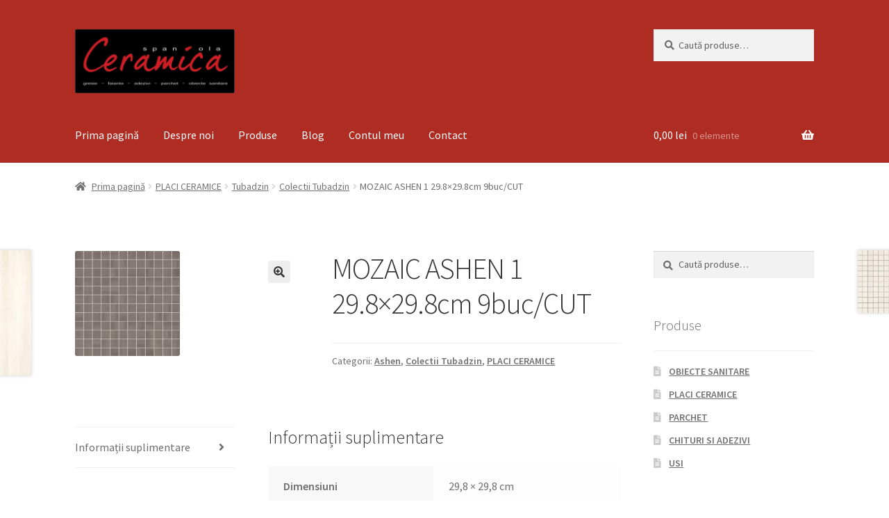

--- FILE ---
content_type: text/html; charset=UTF-8
request_url: https://ceramicaspaniola.ro/produs/mozaic-ashen-1-29-8x29-8cm-9buc-cut/
body_size: 13592
content:
<!doctype html>
<html lang="ro-RO">
<head>
<meta charset="UTF-8">
<meta name="viewport" content="width=device-width, initial-scale=1, maximum-scale=2.0">
<link rel="profile" href="http://gmpg.org/xfn/11">
<link rel="pingback" href="https://ceramicaspaniola.ro/xmlrpc.php">

<meta name='robots' content='index, follow, max-image-preview:large, max-snippet:-1, max-video-preview:-1' />

	<!-- This site is optimized with the Yoast SEO plugin v20.1 - https://yoast.com/wordpress/plugins/seo/ -->
	<title>MOZAIC ASHEN 1 29.8x29.8cm 9buc/CUT - Ceramica De Tu Casa</title>
	<link rel="canonical" href="https://ceramicaspaniola.ro/produs/mozaic-ashen-1-29-8x29-8cm-9buc-cut/" />
	<meta property="og:locale" content="ro_RO" />
	<meta property="og:type" content="article" />
	<meta property="og:title" content="MOZAIC ASHEN 1 29.8x29.8cm 9buc/CUT - Ceramica De Tu Casa" />
	<meta property="og:url" content="https://ceramicaspaniola.ro/produs/mozaic-ashen-1-29-8x29-8cm-9buc-cut/" />
	<meta property="og:site_name" content="Ceramica De Tu Casa" />
	<meta property="article:publisher" content="https://www.facebook.com/ceramica.spaniola" />
	<meta property="og:image" content="https://ceramicaspaniola.ro/wp-content/uploads/2019/07/en-gb_minMS-Ashen-1.jpg" />
	<meta property="og:image:width" content="151" />
	<meta property="og:image:height" content="151" />
	<meta property="og:image:type" content="image/jpeg" />
	<meta name="twitter:card" content="summary_large_image" />
	<script type="application/ld+json" class="yoast-schema-graph">{"@context":"https://schema.org","@graph":[{"@type":"WebPage","@id":"https://ceramicaspaniola.ro/produs/mozaic-ashen-1-29-8x29-8cm-9buc-cut/","url":"https://ceramicaspaniola.ro/produs/mozaic-ashen-1-29-8x29-8cm-9buc-cut/","name":"MOZAIC ASHEN 1 29.8x29.8cm 9buc/CUT - Ceramica De Tu Casa","isPartOf":{"@id":"https://ceramicaspaniola.ro/#website"},"primaryImageOfPage":{"@id":"https://ceramicaspaniola.ro/produs/mozaic-ashen-1-29-8x29-8cm-9buc-cut/#primaryimage"},"image":{"@id":"https://ceramicaspaniola.ro/produs/mozaic-ashen-1-29-8x29-8cm-9buc-cut/#primaryimage"},"thumbnailUrl":"https://ceramicaspaniola.ro/wp-content/uploads/2019/07/en-gb_minMS-Ashen-1.jpg","datePublished":"2019-07-11T09:03:39+00:00","dateModified":"2019-07-11T09:03:39+00:00","breadcrumb":{"@id":"https://ceramicaspaniola.ro/produs/mozaic-ashen-1-29-8x29-8cm-9buc-cut/#breadcrumb"},"inLanguage":"ro-RO","potentialAction":[{"@type":"ReadAction","target":["https://ceramicaspaniola.ro/produs/mozaic-ashen-1-29-8x29-8cm-9buc-cut/"]}]},{"@type":"ImageObject","inLanguage":"ro-RO","@id":"https://ceramicaspaniola.ro/produs/mozaic-ashen-1-29-8x29-8cm-9buc-cut/#primaryimage","url":"https://ceramicaspaniola.ro/wp-content/uploads/2019/07/en-gb_minMS-Ashen-1.jpg","contentUrl":"https://ceramicaspaniola.ro/wp-content/uploads/2019/07/en-gb_minMS-Ashen-1.jpg","width":151,"height":151},{"@type":"BreadcrumbList","@id":"https://ceramicaspaniola.ro/produs/mozaic-ashen-1-29-8x29-8cm-9buc-cut/#breadcrumb","itemListElement":[{"@type":"ListItem","position":1,"name":"Home","item":"https://ceramicaspaniola.ro/"},{"@type":"ListItem","position":2,"name":"Magazin","item":"https://ceramicaspaniola.ro/magazin/"},{"@type":"ListItem","position":3,"name":"MOZAIC ASHEN 1 29.8&#215;29.8cm 9buc/CUT"}]},{"@type":"WebSite","@id":"https://ceramicaspaniola.ro/#website","url":"https://ceramicaspaniola.ro/","name":"Ceramica De Tu Casa","description":"Magazin de gresie, faianta si obiecte sanitare","publisher":{"@id":"https://ceramicaspaniola.ro/#organization"},"potentialAction":[{"@type":"SearchAction","target":{"@type":"EntryPoint","urlTemplate":"https://ceramicaspaniola.ro/?s={search_term_string}"},"query-input":"required name=search_term_string"}],"inLanguage":"ro-RO"},{"@type":"Organization","@id":"https://ceramicaspaniola.ro/#organization","name":"Ceramica De Tu Casa","url":"https://ceramicaspaniola.ro/","logo":{"@type":"ImageObject","inLanguage":"ro-RO","@id":"https://ceramicaspaniola.ro/#/schema/logo/image/","url":"https://ceramicaspaniola.ro/wp-content/uploads/2019/10/LOGO.png","contentUrl":"https://ceramicaspaniola.ro/wp-content/uploads/2019/10/LOGO.png","width":720,"height":288,"caption":"Ceramica De Tu Casa"},"image":{"@id":"https://ceramicaspaniola.ro/#/schema/logo/image/"},"sameAs":["https://www.facebook.com/ceramica.spaniola"]}]}</script>
	<!-- / Yoast SEO plugin. -->


<link rel='dns-prefetch' href='//fonts.googleapis.com' />
<link rel="alternate" type="application/rss+xml" title="Ceramica De Tu Casa &raquo; Flux" href="https://ceramicaspaniola.ro/feed/" />
<link rel="alternate" type="application/rss+xml" title="Ceramica De Tu Casa &raquo; Flux comentarii" href="https://ceramicaspaniola.ro/comments/feed/" />
<script>
window._wpemojiSettings = {"baseUrl":"https:\/\/s.w.org\/images\/core\/emoji\/14.0.0\/72x72\/","ext":".png","svgUrl":"https:\/\/s.w.org\/images\/core\/emoji\/14.0.0\/svg\/","svgExt":".svg","source":{"concatemoji":"https:\/\/ceramicaspaniola.ro\/wp-includes\/js\/wp-emoji-release.min.js?ver=8b3bd6e0620de2af3c59b54fb96f7098"}};
/*! This file is auto-generated */
!function(e,a,t){var n,r,o,i=a.createElement("canvas"),p=i.getContext&&i.getContext("2d");function s(e,t){var a=String.fromCharCode,e=(p.clearRect(0,0,i.width,i.height),p.fillText(a.apply(this,e),0,0),i.toDataURL());return p.clearRect(0,0,i.width,i.height),p.fillText(a.apply(this,t),0,0),e===i.toDataURL()}function c(e){var t=a.createElement("script");t.src=e,t.defer=t.type="text/javascript",a.getElementsByTagName("head")[0].appendChild(t)}for(o=Array("flag","emoji"),t.supports={everything:!0,everythingExceptFlag:!0},r=0;r<o.length;r++)t.supports[o[r]]=function(e){if(p&&p.fillText)switch(p.textBaseline="top",p.font="600 32px Arial",e){case"flag":return s([127987,65039,8205,9895,65039],[127987,65039,8203,9895,65039])?!1:!s([55356,56826,55356,56819],[55356,56826,8203,55356,56819])&&!s([55356,57332,56128,56423,56128,56418,56128,56421,56128,56430,56128,56423,56128,56447],[55356,57332,8203,56128,56423,8203,56128,56418,8203,56128,56421,8203,56128,56430,8203,56128,56423,8203,56128,56447]);case"emoji":return!s([129777,127995,8205,129778,127999],[129777,127995,8203,129778,127999])}return!1}(o[r]),t.supports.everything=t.supports.everything&&t.supports[o[r]],"flag"!==o[r]&&(t.supports.everythingExceptFlag=t.supports.everythingExceptFlag&&t.supports[o[r]]);t.supports.everythingExceptFlag=t.supports.everythingExceptFlag&&!t.supports.flag,t.DOMReady=!1,t.readyCallback=function(){t.DOMReady=!0},t.supports.everything||(n=function(){t.readyCallback()},a.addEventListener?(a.addEventListener("DOMContentLoaded",n,!1),e.addEventListener("load",n,!1)):(e.attachEvent("onload",n),a.attachEvent("onreadystatechange",function(){"complete"===a.readyState&&t.readyCallback()})),(e=t.source||{}).concatemoji?c(e.concatemoji):e.wpemoji&&e.twemoji&&(c(e.twemoji),c(e.wpemoji)))}(window,document,window._wpemojiSettings);
</script>
<style>
img.wp-smiley,
img.emoji {
	display: inline !important;
	border: none !important;
	box-shadow: none !important;
	height: 1em !important;
	width: 1em !important;
	margin: 0 0.07em !important;
	vertical-align: -0.1em !important;
	background: none !important;
	padding: 0 !important;
}
</style>
	<link rel='stylesheet' id='wp-block-library-css' href='https://ceramicaspaniola.ro/wp-includes/css/dist/block-library/style.min.css?ver=8b3bd6e0620de2af3c59b54fb96f7098' media='all' />
<style id='wp-block-library-theme-inline-css'>
.wp-block-audio figcaption{color:#555;font-size:13px;text-align:center}.is-dark-theme .wp-block-audio figcaption{color:hsla(0,0%,100%,.65)}.wp-block-audio{margin:0 0 1em}.wp-block-code{border:1px solid #ccc;border-radius:4px;font-family:Menlo,Consolas,monaco,monospace;padding:.8em 1em}.wp-block-embed figcaption{color:#555;font-size:13px;text-align:center}.is-dark-theme .wp-block-embed figcaption{color:hsla(0,0%,100%,.65)}.wp-block-embed{margin:0 0 1em}.blocks-gallery-caption{color:#555;font-size:13px;text-align:center}.is-dark-theme .blocks-gallery-caption{color:hsla(0,0%,100%,.65)}.wp-block-image figcaption{color:#555;font-size:13px;text-align:center}.is-dark-theme .wp-block-image figcaption{color:hsla(0,0%,100%,.65)}.wp-block-image{margin:0 0 1em}.wp-block-pullquote{border-top:4px solid;border-bottom:4px solid;margin-bottom:1.75em;color:currentColor}.wp-block-pullquote__citation,.wp-block-pullquote cite,.wp-block-pullquote footer{color:currentColor;text-transform:uppercase;font-size:.8125em;font-style:normal}.wp-block-quote{border-left:.25em solid;margin:0 0 1.75em;padding-left:1em}.wp-block-quote cite,.wp-block-quote footer{color:currentColor;font-size:.8125em;position:relative;font-style:normal}.wp-block-quote.has-text-align-right{border-left:none;border-right:.25em solid;padding-left:0;padding-right:1em}.wp-block-quote.has-text-align-center{border:none;padding-left:0}.wp-block-quote.is-large,.wp-block-quote.is-style-large,.wp-block-quote.is-style-plain{border:none}.wp-block-search .wp-block-search__label{font-weight:700}.wp-block-search__button{border:1px solid #ccc;padding:.375em .625em}:where(.wp-block-group.has-background){padding:1.25em 2.375em}.wp-block-separator.has-css-opacity{opacity:.4}.wp-block-separator{border:none;border-bottom:2px solid;margin-left:auto;margin-right:auto}.wp-block-separator.has-alpha-channel-opacity{opacity:1}.wp-block-separator:not(.is-style-wide):not(.is-style-dots){width:100px}.wp-block-separator.has-background:not(.is-style-dots){border-bottom:none;height:1px}.wp-block-separator.has-background:not(.is-style-wide):not(.is-style-dots){height:2px}.wp-block-table{margin:"0 0 1em 0"}.wp-block-table thead{border-bottom:3px solid}.wp-block-table tfoot{border-top:3px solid}.wp-block-table td,.wp-block-table th{word-break:normal}.wp-block-table figcaption{color:#555;font-size:13px;text-align:center}.is-dark-theme .wp-block-table figcaption{color:hsla(0,0%,100%,.65)}.wp-block-video figcaption{color:#555;font-size:13px;text-align:center}.is-dark-theme .wp-block-video figcaption{color:hsla(0,0%,100%,.65)}.wp-block-video{margin:0 0 1em}.wp-block-template-part.has-background{padding:1.25em 2.375em;margin-top:0;margin-bottom:0}
</style>
<link rel='stylesheet' id='wc-blocks-vendors-style-css' href='https://ceramicaspaniola.ro/wp-content/plugins/woocommerce/packages/woocommerce-blocks/build/wc-blocks-vendors-style.css?ver=9.4.3' media='all' />
<link rel='stylesheet' id='wc-blocks-style-css' href='https://ceramicaspaniola.ro/wp-content/plugins/woocommerce/packages/woocommerce-blocks/build/wc-blocks-style.css?ver=9.4.3' media='all' />
<link rel='stylesheet' id='storefront-gutenberg-blocks-css' href='https://ceramicaspaniola.ro/wp-content/themes/storefront/assets/css/base/gutenberg-blocks.css?ver=4.2.0' media='all' />
<style id='storefront-gutenberg-blocks-inline-css'>

				.wp-block-button__link:not(.has-text-color) {
					color: #333333;
				}

				.wp-block-button__link:not(.has-text-color):hover,
				.wp-block-button__link:not(.has-text-color):focus,
				.wp-block-button__link:not(.has-text-color):active {
					color: #333333;
				}

				.wp-block-button__link:not(.has-background) {
					background-color: #eeeeee;
				}

				.wp-block-button__link:not(.has-background):hover,
				.wp-block-button__link:not(.has-background):focus,
				.wp-block-button__link:not(.has-background):active {
					border-color: #d5d5d5;
					background-color: #d5d5d5;
				}

				.wc-block-grid__products .wc-block-grid__product .wp-block-button__link {
					background-color: #eeeeee;
					border-color: #eeeeee;
					color: #333333;
				}

				.wp-block-quote footer,
				.wp-block-quote cite,
				.wp-block-quote__citation {
					color: #6d6d6d;
				}

				.wp-block-pullquote cite,
				.wp-block-pullquote footer,
				.wp-block-pullquote__citation {
					color: #6d6d6d;
				}

				.wp-block-image figcaption {
					color: #6d6d6d;
				}

				.wp-block-separator.is-style-dots::before {
					color: #333333;
				}

				.wp-block-file a.wp-block-file__button {
					color: #333333;
					background-color: #eeeeee;
					border-color: #eeeeee;
				}

				.wp-block-file a.wp-block-file__button:hover,
				.wp-block-file a.wp-block-file__button:focus,
				.wp-block-file a.wp-block-file__button:active {
					color: #333333;
					background-color: #d5d5d5;
				}

				.wp-block-code,
				.wp-block-preformatted pre {
					color: #6d6d6d;
				}

				.wp-block-table:not( .has-background ):not( .is-style-stripes ) tbody tr:nth-child(2n) td {
					background-color: #fdfdfd;
				}

				.wp-block-cover .wp-block-cover__inner-container h1:not(.has-text-color),
				.wp-block-cover .wp-block-cover__inner-container h2:not(.has-text-color),
				.wp-block-cover .wp-block-cover__inner-container h3:not(.has-text-color),
				.wp-block-cover .wp-block-cover__inner-container h4:not(.has-text-color),
				.wp-block-cover .wp-block-cover__inner-container h5:not(.has-text-color),
				.wp-block-cover .wp-block-cover__inner-container h6:not(.has-text-color) {
					color: #000000;
				}

				.wc-block-components-price-slider__range-input-progress,
				.rtl .wc-block-components-price-slider__range-input-progress {
					--range-color: #1e73be;
				}

				/* Target only IE11 */
				@media all and (-ms-high-contrast: none), (-ms-high-contrast: active) {
					.wc-block-components-price-slider__range-input-progress {
						background: #1e73be;
					}
				}

				.wc-block-components-button:not(.is-link) {
					background-color: #333333;
					color: #ffffff;
				}

				.wc-block-components-button:not(.is-link):hover,
				.wc-block-components-button:not(.is-link):focus,
				.wc-block-components-button:not(.is-link):active {
					background-color: #1a1a1a;
					color: #ffffff;
				}

				.wc-block-components-button:not(.is-link):disabled {
					background-color: #333333;
					color: #ffffff;
				}

				.wc-block-cart__submit-container {
					background-color: #ffffff;
				}

				.wc-block-cart__submit-container::before {
					color: rgba(220,220,220,0.5);
				}

				.wc-block-components-order-summary-item__quantity {
					background-color: #ffffff;
					border-color: #6d6d6d;
					box-shadow: 0 0 0 2px #ffffff;
					color: #6d6d6d;
				}
			
</style>
<link rel='stylesheet' id='classic-theme-styles-css' href='https://ceramicaspaniola.ro/wp-includes/css/classic-themes.min.css?ver=1' media='all' />
<style id='global-styles-inline-css'>
body{--wp--preset--color--black: #000000;--wp--preset--color--cyan-bluish-gray: #abb8c3;--wp--preset--color--white: #ffffff;--wp--preset--color--pale-pink: #f78da7;--wp--preset--color--vivid-red: #cf2e2e;--wp--preset--color--luminous-vivid-orange: #ff6900;--wp--preset--color--luminous-vivid-amber: #fcb900;--wp--preset--color--light-green-cyan: #7bdcb5;--wp--preset--color--vivid-green-cyan: #00d084;--wp--preset--color--pale-cyan-blue: #8ed1fc;--wp--preset--color--vivid-cyan-blue: #0693e3;--wp--preset--color--vivid-purple: #9b51e0;--wp--preset--gradient--vivid-cyan-blue-to-vivid-purple: linear-gradient(135deg,rgba(6,147,227,1) 0%,rgb(155,81,224) 100%);--wp--preset--gradient--light-green-cyan-to-vivid-green-cyan: linear-gradient(135deg,rgb(122,220,180) 0%,rgb(0,208,130) 100%);--wp--preset--gradient--luminous-vivid-amber-to-luminous-vivid-orange: linear-gradient(135deg,rgba(252,185,0,1) 0%,rgba(255,105,0,1) 100%);--wp--preset--gradient--luminous-vivid-orange-to-vivid-red: linear-gradient(135deg,rgba(255,105,0,1) 0%,rgb(207,46,46) 100%);--wp--preset--gradient--very-light-gray-to-cyan-bluish-gray: linear-gradient(135deg,rgb(238,238,238) 0%,rgb(169,184,195) 100%);--wp--preset--gradient--cool-to-warm-spectrum: linear-gradient(135deg,rgb(74,234,220) 0%,rgb(151,120,209) 20%,rgb(207,42,186) 40%,rgb(238,44,130) 60%,rgb(251,105,98) 80%,rgb(254,248,76) 100%);--wp--preset--gradient--blush-light-purple: linear-gradient(135deg,rgb(255,206,236) 0%,rgb(152,150,240) 100%);--wp--preset--gradient--blush-bordeaux: linear-gradient(135deg,rgb(254,205,165) 0%,rgb(254,45,45) 50%,rgb(107,0,62) 100%);--wp--preset--gradient--luminous-dusk: linear-gradient(135deg,rgb(255,203,112) 0%,rgb(199,81,192) 50%,rgb(65,88,208) 100%);--wp--preset--gradient--pale-ocean: linear-gradient(135deg,rgb(255,245,203) 0%,rgb(182,227,212) 50%,rgb(51,167,181) 100%);--wp--preset--gradient--electric-grass: linear-gradient(135deg,rgb(202,248,128) 0%,rgb(113,206,126) 100%);--wp--preset--gradient--midnight: linear-gradient(135deg,rgb(2,3,129) 0%,rgb(40,116,252) 100%);--wp--preset--duotone--dark-grayscale: url('#wp-duotone-dark-grayscale');--wp--preset--duotone--grayscale: url('#wp-duotone-grayscale');--wp--preset--duotone--purple-yellow: url('#wp-duotone-purple-yellow');--wp--preset--duotone--blue-red: url('#wp-duotone-blue-red');--wp--preset--duotone--midnight: url('#wp-duotone-midnight');--wp--preset--duotone--magenta-yellow: url('#wp-duotone-magenta-yellow');--wp--preset--duotone--purple-green: url('#wp-duotone-purple-green');--wp--preset--duotone--blue-orange: url('#wp-duotone-blue-orange');--wp--preset--font-size--small: 14px;--wp--preset--font-size--medium: 23px;--wp--preset--font-size--large: 26px;--wp--preset--font-size--x-large: 42px;--wp--preset--font-size--normal: 16px;--wp--preset--font-size--huge: 37px;--wp--preset--spacing--20: 0.44rem;--wp--preset--spacing--30: 0.67rem;--wp--preset--spacing--40: 1rem;--wp--preset--spacing--50: 1.5rem;--wp--preset--spacing--60: 2.25rem;--wp--preset--spacing--70: 3.38rem;--wp--preset--spacing--80: 5.06rem;}:where(.is-layout-flex){gap: 0.5em;}body .is-layout-flow > .alignleft{float: left;margin-inline-start: 0;margin-inline-end: 2em;}body .is-layout-flow > .alignright{float: right;margin-inline-start: 2em;margin-inline-end: 0;}body .is-layout-flow > .aligncenter{margin-left: auto !important;margin-right: auto !important;}body .is-layout-constrained > .alignleft{float: left;margin-inline-start: 0;margin-inline-end: 2em;}body .is-layout-constrained > .alignright{float: right;margin-inline-start: 2em;margin-inline-end: 0;}body .is-layout-constrained > .aligncenter{margin-left: auto !important;margin-right: auto !important;}body .is-layout-constrained > :where(:not(.alignleft):not(.alignright):not(.alignfull)){max-width: var(--wp--style--global--content-size);margin-left: auto !important;margin-right: auto !important;}body .is-layout-constrained > .alignwide{max-width: var(--wp--style--global--wide-size);}body .is-layout-flex{display: flex;}body .is-layout-flex{flex-wrap: wrap;align-items: center;}body .is-layout-flex > *{margin: 0;}:where(.wp-block-columns.is-layout-flex){gap: 2em;}.has-black-color{color: var(--wp--preset--color--black) !important;}.has-cyan-bluish-gray-color{color: var(--wp--preset--color--cyan-bluish-gray) !important;}.has-white-color{color: var(--wp--preset--color--white) !important;}.has-pale-pink-color{color: var(--wp--preset--color--pale-pink) !important;}.has-vivid-red-color{color: var(--wp--preset--color--vivid-red) !important;}.has-luminous-vivid-orange-color{color: var(--wp--preset--color--luminous-vivid-orange) !important;}.has-luminous-vivid-amber-color{color: var(--wp--preset--color--luminous-vivid-amber) !important;}.has-light-green-cyan-color{color: var(--wp--preset--color--light-green-cyan) !important;}.has-vivid-green-cyan-color{color: var(--wp--preset--color--vivid-green-cyan) !important;}.has-pale-cyan-blue-color{color: var(--wp--preset--color--pale-cyan-blue) !important;}.has-vivid-cyan-blue-color{color: var(--wp--preset--color--vivid-cyan-blue) !important;}.has-vivid-purple-color{color: var(--wp--preset--color--vivid-purple) !important;}.has-black-background-color{background-color: var(--wp--preset--color--black) !important;}.has-cyan-bluish-gray-background-color{background-color: var(--wp--preset--color--cyan-bluish-gray) !important;}.has-white-background-color{background-color: var(--wp--preset--color--white) !important;}.has-pale-pink-background-color{background-color: var(--wp--preset--color--pale-pink) !important;}.has-vivid-red-background-color{background-color: var(--wp--preset--color--vivid-red) !important;}.has-luminous-vivid-orange-background-color{background-color: var(--wp--preset--color--luminous-vivid-orange) !important;}.has-luminous-vivid-amber-background-color{background-color: var(--wp--preset--color--luminous-vivid-amber) !important;}.has-light-green-cyan-background-color{background-color: var(--wp--preset--color--light-green-cyan) !important;}.has-vivid-green-cyan-background-color{background-color: var(--wp--preset--color--vivid-green-cyan) !important;}.has-pale-cyan-blue-background-color{background-color: var(--wp--preset--color--pale-cyan-blue) !important;}.has-vivid-cyan-blue-background-color{background-color: var(--wp--preset--color--vivid-cyan-blue) !important;}.has-vivid-purple-background-color{background-color: var(--wp--preset--color--vivid-purple) !important;}.has-black-border-color{border-color: var(--wp--preset--color--black) !important;}.has-cyan-bluish-gray-border-color{border-color: var(--wp--preset--color--cyan-bluish-gray) !important;}.has-white-border-color{border-color: var(--wp--preset--color--white) !important;}.has-pale-pink-border-color{border-color: var(--wp--preset--color--pale-pink) !important;}.has-vivid-red-border-color{border-color: var(--wp--preset--color--vivid-red) !important;}.has-luminous-vivid-orange-border-color{border-color: var(--wp--preset--color--luminous-vivid-orange) !important;}.has-luminous-vivid-amber-border-color{border-color: var(--wp--preset--color--luminous-vivid-amber) !important;}.has-light-green-cyan-border-color{border-color: var(--wp--preset--color--light-green-cyan) !important;}.has-vivid-green-cyan-border-color{border-color: var(--wp--preset--color--vivid-green-cyan) !important;}.has-pale-cyan-blue-border-color{border-color: var(--wp--preset--color--pale-cyan-blue) !important;}.has-vivid-cyan-blue-border-color{border-color: var(--wp--preset--color--vivid-cyan-blue) !important;}.has-vivid-purple-border-color{border-color: var(--wp--preset--color--vivid-purple) !important;}.has-vivid-cyan-blue-to-vivid-purple-gradient-background{background: var(--wp--preset--gradient--vivid-cyan-blue-to-vivid-purple) !important;}.has-light-green-cyan-to-vivid-green-cyan-gradient-background{background: var(--wp--preset--gradient--light-green-cyan-to-vivid-green-cyan) !important;}.has-luminous-vivid-amber-to-luminous-vivid-orange-gradient-background{background: var(--wp--preset--gradient--luminous-vivid-amber-to-luminous-vivid-orange) !important;}.has-luminous-vivid-orange-to-vivid-red-gradient-background{background: var(--wp--preset--gradient--luminous-vivid-orange-to-vivid-red) !important;}.has-very-light-gray-to-cyan-bluish-gray-gradient-background{background: var(--wp--preset--gradient--very-light-gray-to-cyan-bluish-gray) !important;}.has-cool-to-warm-spectrum-gradient-background{background: var(--wp--preset--gradient--cool-to-warm-spectrum) !important;}.has-blush-light-purple-gradient-background{background: var(--wp--preset--gradient--blush-light-purple) !important;}.has-blush-bordeaux-gradient-background{background: var(--wp--preset--gradient--blush-bordeaux) !important;}.has-luminous-dusk-gradient-background{background: var(--wp--preset--gradient--luminous-dusk) !important;}.has-pale-ocean-gradient-background{background: var(--wp--preset--gradient--pale-ocean) !important;}.has-electric-grass-gradient-background{background: var(--wp--preset--gradient--electric-grass) !important;}.has-midnight-gradient-background{background: var(--wp--preset--gradient--midnight) !important;}.has-small-font-size{font-size: var(--wp--preset--font-size--small) !important;}.has-medium-font-size{font-size: var(--wp--preset--font-size--medium) !important;}.has-large-font-size{font-size: var(--wp--preset--font-size--large) !important;}.has-x-large-font-size{font-size: var(--wp--preset--font-size--x-large) !important;}
.wp-block-navigation a:where(:not(.wp-element-button)){color: inherit;}
:where(.wp-block-columns.is-layout-flex){gap: 2em;}
.wp-block-pullquote{font-size: 1.5em;line-height: 1.6;}
</style>
<link rel='stylesheet' id='contact-form-7-css' href='https://ceramicaspaniola.ro/wp-content/plugins/contact-form-7/includes/css/styles.css?ver=5.7.3' media='all' />
<link rel='stylesheet' id='photoswipe-css' href='https://ceramicaspaniola.ro/wp-content/plugins/woocommerce/assets/css/photoswipe/photoswipe.min.css?ver=7.4.0' media='all' />
<link rel='stylesheet' id='photoswipe-default-skin-css' href='https://ceramicaspaniola.ro/wp-content/plugins/woocommerce/assets/css/photoswipe/default-skin/default-skin.min.css?ver=7.4.0' media='all' />
<style id='woocommerce-inline-inline-css'>
.woocommerce form .form-row .required { visibility: visible; }
</style>
<link rel='stylesheet' id='storefront-style-css' href='https://ceramicaspaniola.ro/wp-content/themes/storefront/style.css?ver=4.2.0' media='all' />
<style id='storefront-style-inline-css'>

			.main-navigation ul li a,
			.site-title a,
			ul.menu li a,
			.site-branding h1 a,
			button.menu-toggle,
			button.menu-toggle:hover,
			.handheld-navigation .dropdown-toggle {
				color: #ffffff;
			}

			button.menu-toggle,
			button.menu-toggle:hover {
				border-color: #ffffff;
			}

			.main-navigation ul li a:hover,
			.main-navigation ul li:hover > a,
			.site-title a:hover,
			.site-header ul.menu li.current-menu-item > a {
				color: #ffffff;
			}

			table:not( .has-background ) th {
				background-color: #f8f8f8;
			}

			table:not( .has-background ) tbody td {
				background-color: #fdfdfd;
			}

			table:not( .has-background ) tbody tr:nth-child(2n) td,
			fieldset,
			fieldset legend {
				background-color: #fbfbfb;
			}

			.site-header,
			.secondary-navigation ul ul,
			.main-navigation ul.menu > li.menu-item-has-children:after,
			.secondary-navigation ul.menu ul,
			.storefront-handheld-footer-bar,
			.storefront-handheld-footer-bar ul li > a,
			.storefront-handheld-footer-bar ul li.search .site-search,
			button.menu-toggle,
			button.menu-toggle:hover {
				background-color: #af2c23;
			}

			p.site-description,
			.site-header,
			.storefront-handheld-footer-bar {
				color: #ffffff;
			}

			button.menu-toggle:after,
			button.menu-toggle:before,
			button.menu-toggle span:before {
				background-color: #ffffff;
			}

			h1, h2, h3, h4, h5, h6, .wc-block-grid__product-title {
				color: #333333;
			}

			.widget h1 {
				border-bottom-color: #333333;
			}

			body,
			.secondary-navigation a {
				color: #6d6d6d;
			}

			.widget-area .widget a,
			.hentry .entry-header .posted-on a,
			.hentry .entry-header .post-author a,
			.hentry .entry-header .post-comments a,
			.hentry .entry-header .byline a {
				color: #727272;
			}

			a {
				color: #1e73be;
			}

			a:focus,
			button:focus,
			.button.alt:focus,
			input:focus,
			textarea:focus,
			input[type="button"]:focus,
			input[type="reset"]:focus,
			input[type="submit"]:focus,
			input[type="email"]:focus,
			input[type="tel"]:focus,
			input[type="url"]:focus,
			input[type="password"]:focus,
			input[type="search"]:focus {
				outline-color: #1e73be;
			}

			button, input[type="button"], input[type="reset"], input[type="submit"], .button, .widget a.button {
				background-color: #eeeeee;
				border-color: #eeeeee;
				color: #333333;
			}

			button:hover, input[type="button"]:hover, input[type="reset"]:hover, input[type="submit"]:hover, .button:hover, .widget a.button:hover {
				background-color: #d5d5d5;
				border-color: #d5d5d5;
				color: #333333;
			}

			button.alt, input[type="button"].alt, input[type="reset"].alt, input[type="submit"].alt, .button.alt, .widget-area .widget a.button.alt {
				background-color: #333333;
				border-color: #333333;
				color: #ffffff;
			}

			button.alt:hover, input[type="button"].alt:hover, input[type="reset"].alt:hover, input[type="submit"].alt:hover, .button.alt:hover, .widget-area .widget a.button.alt:hover {
				background-color: #1a1a1a;
				border-color: #1a1a1a;
				color: #ffffff;
			}

			.pagination .page-numbers li .page-numbers.current {
				background-color: #e6e6e6;
				color: #636363;
			}

			#comments .comment-list .comment-content .comment-text {
				background-color: #f8f8f8;
			}

			.site-footer {
				background-color: #515151;
				color: #ffffff;
			}

			.site-footer a:not(.button):not(.components-button) {
				color: #ffffff;
			}

			.site-footer .storefront-handheld-footer-bar a:not(.button):not(.components-button) {
				color: #ffffff;
			}

			.site-footer h1, .site-footer h2, .site-footer h3, .site-footer h4, .site-footer h5, .site-footer h6, .site-footer .widget .widget-title, .site-footer .widget .widgettitle {
				color: #ffffff;
			}

			.page-template-template-homepage.has-post-thumbnail .type-page.has-post-thumbnail .entry-title {
				color: #000000;
			}

			.page-template-template-homepage.has-post-thumbnail .type-page.has-post-thumbnail .entry-content {
				color: #000000;
			}

			@media screen and ( min-width: 768px ) {
				.secondary-navigation ul.menu a:hover {
					color: #ffffff;
				}

				.secondary-navigation ul.menu a {
					color: #ffffff;
				}

				.main-navigation ul.menu ul.sub-menu,
				.main-navigation ul.nav-menu ul.children {
					background-color: #a01d14;
				}

				.site-header {
					border-bottom-color: #a01d14;
				}
			}
</style>
<link rel='stylesheet' id='storefront-icons-css' href='https://ceramicaspaniola.ro/wp-content/themes/storefront/assets/css/base/icons.css?ver=4.2.0' media='all' />
<link rel='stylesheet' id='storefront-fonts-css' href='https://fonts.googleapis.com/css?family=Source+Sans+Pro%3A400%2C300%2C300italic%2C400italic%2C600%2C700%2C900&#038;subset=latin%2Clatin-ext&#038;ver=4.2.0' media='all' />
<link rel='stylesheet' id='storefront-woocommerce-style-css' href='https://ceramicaspaniola.ro/wp-content/themes/storefront/assets/css/woocommerce/woocommerce.css?ver=4.2.0' media='all' />
<style id='storefront-woocommerce-style-inline-css'>
@font-face {
				font-family: star;
				src: url(https://ceramicaspaniola.ro/wp-content/plugins/woocommerce/assets/fonts/star.eot);
				src:
					url(https://ceramicaspaniola.ro/wp-content/plugins/woocommerce/assets/fonts/star.eot?#iefix) format("embedded-opentype"),
					url(https://ceramicaspaniola.ro/wp-content/plugins/woocommerce/assets/fonts/star.woff) format("woff"),
					url(https://ceramicaspaniola.ro/wp-content/plugins/woocommerce/assets/fonts/star.ttf) format("truetype"),
					url(https://ceramicaspaniola.ro/wp-content/plugins/woocommerce/assets/fonts/star.svg#star) format("svg");
				font-weight: 400;
				font-style: normal;
			}
			@font-face {
				font-family: WooCommerce;
				src: url(https://ceramicaspaniola.ro/wp-content/plugins/woocommerce/assets/fonts/WooCommerce.eot);
				src:
					url(https://ceramicaspaniola.ro/wp-content/plugins/woocommerce/assets/fonts/WooCommerce.eot?#iefix) format("embedded-opentype"),
					url(https://ceramicaspaniola.ro/wp-content/plugins/woocommerce/assets/fonts/WooCommerce.woff) format("woff"),
					url(https://ceramicaspaniola.ro/wp-content/plugins/woocommerce/assets/fonts/WooCommerce.ttf) format("truetype"),
					url(https://ceramicaspaniola.ro/wp-content/plugins/woocommerce/assets/fonts/WooCommerce.svg#WooCommerce) format("svg");
				font-weight: 400;
				font-style: normal;
			}

			a.cart-contents,
			.site-header-cart .widget_shopping_cart a {
				color: #ffffff;
			}

			a.cart-contents:hover,
			.site-header-cart .widget_shopping_cart a:hover,
			.site-header-cart:hover > li > a {
				color: #ffffff;
			}

			table.cart td.product-remove,
			table.cart td.actions {
				border-top-color: #ffffff;
			}

			.storefront-handheld-footer-bar ul li.cart .count {
				background-color: #ffffff;
				color: #af2c23;
				border-color: #af2c23;
			}

			.woocommerce-tabs ul.tabs li.active a,
			ul.products li.product .price,
			.onsale,
			.wc-block-grid__product-onsale,
			.widget_search form:before,
			.widget_product_search form:before {
				color: #6d6d6d;
			}

			.woocommerce-breadcrumb a,
			a.woocommerce-review-link,
			.product_meta a {
				color: #727272;
			}

			.wc-block-grid__product-onsale,
			.onsale {
				border-color: #6d6d6d;
			}

			.star-rating span:before,
			.quantity .plus, .quantity .minus,
			p.stars a:hover:after,
			p.stars a:after,
			.star-rating span:before,
			#payment .payment_methods li input[type=radio]:first-child:checked+label:before {
				color: #1e73be;
			}

			.widget_price_filter .ui-slider .ui-slider-range,
			.widget_price_filter .ui-slider .ui-slider-handle {
				background-color: #1e73be;
			}

			.order_details {
				background-color: #f8f8f8;
			}

			.order_details > li {
				border-bottom: 1px dotted #e3e3e3;
			}

			.order_details:before,
			.order_details:after {
				background: -webkit-linear-gradient(transparent 0,transparent 0),-webkit-linear-gradient(135deg,#f8f8f8 33.33%,transparent 33.33%),-webkit-linear-gradient(45deg,#f8f8f8 33.33%,transparent 33.33%)
			}

			#order_review {
				background-color: #ffffff;
			}

			#payment .payment_methods > li .payment_box,
			#payment .place-order {
				background-color: #fafafa;
			}

			#payment .payment_methods > li:not(.woocommerce-notice) {
				background-color: #f5f5f5;
			}

			#payment .payment_methods > li:not(.woocommerce-notice):hover {
				background-color: #f0f0f0;
			}

			.woocommerce-pagination .page-numbers li .page-numbers.current {
				background-color: #e6e6e6;
				color: #636363;
			}

			.wc-block-grid__product-onsale,
			.onsale,
			.woocommerce-pagination .page-numbers li .page-numbers:not(.current) {
				color: #6d6d6d;
			}

			p.stars a:before,
			p.stars a:hover~a:before,
			p.stars.selected a.active~a:before {
				color: #6d6d6d;
			}

			p.stars.selected a.active:before,
			p.stars:hover a:before,
			p.stars.selected a:not(.active):before,
			p.stars.selected a.active:before {
				color: #1e73be;
			}

			.single-product div.product .woocommerce-product-gallery .woocommerce-product-gallery__trigger {
				background-color: #eeeeee;
				color: #333333;
			}

			.single-product div.product .woocommerce-product-gallery .woocommerce-product-gallery__trigger:hover {
				background-color: #d5d5d5;
				border-color: #d5d5d5;
				color: #333333;
			}

			.button.added_to_cart:focus,
			.button.wc-forward:focus {
				outline-color: #1e73be;
			}

			.added_to_cart,
			.site-header-cart .widget_shopping_cart a.button,
			.wc-block-grid__products .wc-block-grid__product .wp-block-button__link {
				background-color: #eeeeee;
				border-color: #eeeeee;
				color: #333333;
			}

			.added_to_cart:hover,
			.site-header-cart .widget_shopping_cart a.button:hover,
			.wc-block-grid__products .wc-block-grid__product .wp-block-button__link:hover {
				background-color: #d5d5d5;
				border-color: #d5d5d5;
				color: #333333;
			}

			.added_to_cart.alt, .added_to_cart, .widget a.button.checkout {
				background-color: #333333;
				border-color: #333333;
				color: #ffffff;
			}

			.added_to_cart.alt:hover, .added_to_cart:hover, .widget a.button.checkout:hover {
				background-color: #1a1a1a;
				border-color: #1a1a1a;
				color: #ffffff;
			}

			.button.loading {
				color: #eeeeee;
			}

			.button.loading:hover {
				background-color: #eeeeee;
			}

			.button.loading:after {
				color: #333333;
			}

			@media screen and ( min-width: 768px ) {
				.site-header-cart .widget_shopping_cart,
				.site-header .product_list_widget li .quantity {
					color: #ffffff;
				}

				.site-header-cart .widget_shopping_cart .buttons,
				.site-header-cart .widget_shopping_cart .total {
					background-color: #a52219;
				}

				.site-header-cart .widget_shopping_cart {
					background-color: #a01d14;
				}
			}
				.storefront-product-pagination a {
					color: #6d6d6d;
					background-color: #ffffff;
				}
				.storefront-sticky-add-to-cart {
					color: #6d6d6d;
					background-color: #ffffff;
				}

				.storefront-sticky-add-to-cart a:not(.button) {
					color: #ffffff;
				}
</style>
<link rel='stylesheet' id='storefront-child-style-css' href='https://ceramicaspaniola.ro/wp-content/themes/ceramicaspaniola/style.css?ver=1.0.0' media='all' />
<!--n2css--><script src='https://ceramicaspaniola.ro/wp-includes/js/jquery/jquery.min.js?ver=3.6.1' id='jquery-core-js'></script>
<script src='https://ceramicaspaniola.ro/wp-includes/js/jquery/jquery-migrate.min.js?ver=3.3.2' id='jquery-migrate-js'></script>
<link rel="https://api.w.org/" href="https://ceramicaspaniola.ro/wp-json/" /><link rel="alternate" type="application/json" href="https://ceramicaspaniola.ro/wp-json/wp/v2/product/516" /><link rel="EditURI" type="application/rsd+xml" title="RSD" href="https://ceramicaspaniola.ro/xmlrpc.php?rsd" />
<link rel="wlwmanifest" type="application/wlwmanifest+xml" href="https://ceramicaspaniola.ro/wp-includes/wlwmanifest.xml" />

<link rel='shortlink' href='https://ceramicaspaniola.ro/?p=516' />
<link rel="alternate" type="application/json+oembed" href="https://ceramicaspaniola.ro/wp-json/oembed/1.0/embed?url=https%3A%2F%2Fceramicaspaniola.ro%2Fprodus%2Fmozaic-ashen-1-29-8x29-8cm-9buc-cut%2F" />
<link rel="alternate" type="text/xml+oembed" href="https://ceramicaspaniola.ro/wp-json/oembed/1.0/embed?url=https%3A%2F%2Fceramicaspaniola.ro%2Fprodus%2Fmozaic-ashen-1-29-8x29-8cm-9buc-cut%2F&#038;format=xml" />
	<noscript><style>.woocommerce-product-gallery{ opacity: 1 !important; }</style></noscript>
	<link rel="icon" href="https://ceramicaspaniola.ro/wp-content/uploads/2019/07/miniatura-1-100x100.png" sizes="32x32" />
<link rel="icon" href="https://ceramicaspaniola.ro/wp-content/uploads/2019/07/miniatura-1.png" sizes="192x192" />
<link rel="apple-touch-icon" href="https://ceramicaspaniola.ro/wp-content/uploads/2019/07/miniatura-1.png" />
<meta name="msapplication-TileImage" content="https://ceramicaspaniola.ro/wp-content/uploads/2019/07/miniatura-1.png" />
		<style id="wp-custom-css">
			.page-template-template-homepage header.entry-header{display:none;}
.page-template-template-homepage .type-page, .page-template-template-homepage .hentry{padding-top:0px; padding-bottom:0px;margin-top:0px!important;}
.page-template-template-homepage:not(.has-post-thumbnail) .site-main {
    padding-top: 0;
}		</style>
		</head>

<body class="product-template-default single single-product postid-516 wp-custom-logo wp-embed-responsive theme-storefront woocommerce woocommerce-page woocommerce-no-js storefront-align-wide right-sidebar woocommerce-active">


<div id="page" class="hfeed site">
	
	<header id="masthead" class="site-header" role="banner" style="">

		<div class="col-full">		<a class="skip-link screen-reader-text" href="#site-navigation">Sari la navigare</a>
		<a class="skip-link screen-reader-text" href="#content">Sari la conținut</a>
				<div class="site-branding">
			<a href="https://ceramicaspaniola.ro/" class="custom-logo-link" rel="home"><img width="470" height="188" src="https://ceramicaspaniola.ro/wp-content/uploads/2019/07/LOGO-e1562159214327.png" class="custom-logo" alt="Ceramica De Tu Casa" decoding="async" /></a>		</div>
					<div class="site-search">
				<div class="widget woocommerce widget_product_search"><form role="search" method="get" class="woocommerce-product-search" action="https://ceramicaspaniola.ro/">
	<label class="screen-reader-text" for="woocommerce-product-search-field-0">Caută după:</label>
	<input type="search" id="woocommerce-product-search-field-0" class="search-field" placeholder="Caută produse&hellip;" value="" name="s" />
	<button type="submit" value="Caută" class="wp-element-button">Caută</button>
	<input type="hidden" name="post_type" value="product" />
</form>
</div>			</div>
			</div><div class="storefront-primary-navigation"><div class="col-full">		<nav id="site-navigation" class="main-navigation" role="navigation" aria-label="Navigare principală">
		<button id="site-navigation-menu-toggle" class="menu-toggle" aria-controls="site-navigation" aria-expanded="false"><span>Meniu</span></button>
			<div class="primary-navigation"><ul id="menu-meniu-principal" class="menu"><li id="menu-item-98" class="menu-item menu-item-type-post_type menu-item-object-page menu-item-home menu-item-98"><a href="https://ceramicaspaniola.ro/">Prima pagină</a></li>
<li id="menu-item-102" class="menu-item menu-item-type-post_type menu-item-object-page menu-item-102"><a href="https://ceramicaspaniola.ro/despre-noi/">Despre noi</a></li>
<li id="menu-item-103" class="menu-item menu-item-type-post_type menu-item-object-page current_page_parent menu-item-103"><a href="https://ceramicaspaniola.ro/magazin/">Produse</a></li>
<li id="menu-item-99" class="menu-item menu-item-type-post_type menu-item-object-page menu-item-99"><a href="https://ceramicaspaniola.ro/blog/">Blog</a></li>
<li id="menu-item-100" class="menu-item menu-item-type-post_type menu-item-object-page menu-item-100"><a href="https://ceramicaspaniola.ro/contul-meu/">Contul meu</a></li>
<li id="menu-item-104" class="menu-item menu-item-type-post_type menu-item-object-page menu-item-104"><a href="https://ceramicaspaniola.ro/contact/">Contact</a></li>
</ul></div><div class="menu"><ul>
<li ><a href="https://ceramicaspaniola.ro/">Prima pagină</a></li><li class="page_item page-item-28 "><a href="https://ceramicaspaniola.ro/blog/">Blog</a></li>
<li class="page_item page-item-2"><a href="https://ceramicaspaniola.ro/contact/">Contact</a></li>
<li class="page_item page-item-11"><a href="https://ceramicaspaniola.ro/contul-meu/">Contul meu</a></li>
<li class="page_item page-item-9"><a href="https://ceramicaspaniola.ro/cos/">Coș</a></li>
<li class="page_item page-item-8 current_page_parent8"><a href="https://ceramicaspaniola.ro/despre-noi/">Despre noi</a></li>
<li class="page_item page-item-96 page_item_has_children"><a href="https://ceramicaspaniola.ro/informatii/">Informatii</a>
<ul class='children'>
	<li class="page_item page-item-94"><a href="https://ceramicaspaniola.ro/informatii/plata-si-livrare/">Plata si Livrare</a></li>
	<li class="page_item page-item-8 current_page_parent6"><a href="https://ceramicaspaniola.ro/informatii/politica-de-confidentialitate/">Politică de confidențialitate</a></li>
	<li class="page_item page-item-92"><a href="https://ceramicaspaniola.ro/informatii/politica-de-cookie/">Politica de cookie</a></li>
	<li class="page_item page-item-90"><a href="https://ceramicaspaniola.ro/informatii/termeni-si-conditii/">Termeni si conditii</a></li>
</ul>
</li>
<li class="page_item page-item-8 current_page_parent"><a href="https://ceramicaspaniola.ro/magazin/">Magazin</a></li>
<li class="page_item page-item-10"><a href="https://ceramicaspaniola.ro/finalizare/">Plată</a></li>
</ul></div>
		</nav><!-- #site-navigation -->
				<ul id="site-header-cart" class="site-header-cart menu">
			<li class="">
							<a class="cart-contents" href="https://ceramicaspaniola.ro/cos/" title="Vezi coșul tău de cumpărături">
								<span class="woocommerce-Price-amount amount">0,00&nbsp;<span class="woocommerce-Price-currencySymbol">lei</span></span> <span class="count">0 elemente</span>
			</a>
					</li>
			<li>
				<div class="widget woocommerce widget_shopping_cart"><div class="widget_shopping_cart_content"></div></div>			</li>
		</ul>
			</div></div>
	</header><!-- #masthead -->

        
	<div class="storefront-breadcrumb"><div class="col-full"><nav class="woocommerce-breadcrumb" aria-label="firimituri"><a href="https://ceramicaspaniola.ro">Prima pagină</a><span class="breadcrumb-separator"> / </span><a href="https://ceramicaspaniola.ro/categorie-produse/ceramica/">PLACI CERAMICE</a><span class="breadcrumb-separator"> / </span><a href="https://ceramicaspaniola.ro/categorie-produse/ceramica/tubadzin/">Tubadzin</a><span class="breadcrumb-separator"> / </span><a href="https://ceramicaspaniola.ro/categorie-produse/ceramica/tubadzin/tubadzin-2/">Colectii Tubadzin</a><span class="breadcrumb-separator"> / </span>MOZAIC ASHEN 1 29.8&#215;29.8cm 9buc/CUT</nav></div></div>
	<div id="content" class="site-content" tabindex="-1">
		<div class="col-full">

		<div class="woocommerce"></div>
			<div id="primary" class="content-area">
			<main id="main" class="site-main" role="main">
		
					
			<div class="woocommerce-notices-wrapper"></div><div id="product-516" class="product type-product post-516 status-publish first instock product_cat-ashen product_cat-tubadzin-2 product_cat-ceramica has-post-thumbnail shipping-taxable product-type-simple">

	<div class="woocommerce-product-gallery woocommerce-product-gallery--with-images woocommerce-product-gallery--columns-4 images" data-columns="4" style="opacity: 0; transition: opacity .25s ease-in-out;">
	<figure class="woocommerce-product-gallery__wrapper">
		<div data-thumb="https://ceramicaspaniola.ro/wp-content/uploads/2019/07/en-gb_minMS-Ashen-1-100x100.jpg" data-thumb-alt="" class="woocommerce-product-gallery__image"><a href="https://ceramicaspaniola.ro/wp-content/uploads/2019/07/en-gb_minMS-Ashen-1.jpg"><img width="151" height="151" src="https://ceramicaspaniola.ro/wp-content/uploads/2019/07/en-gb_minMS-Ashen-1.jpg" class="wp-post-image" alt="" decoding="async" loading="lazy" title="en-gb_minMS-Ashen-1" data-caption="" data-src="https://ceramicaspaniola.ro/wp-content/uploads/2019/07/en-gb_minMS-Ashen-1.jpg" data-large_image="https://ceramicaspaniola.ro/wp-content/uploads/2019/07/en-gb_minMS-Ashen-1.jpg" data-large_image_width="151" data-large_image_height="151" srcset="https://ceramicaspaniola.ro/wp-content/uploads/2019/07/en-gb_minMS-Ashen-1.jpg 151w, https://ceramicaspaniola.ro/wp-content/uploads/2019/07/en-gb_minMS-Ashen-1-150x150.jpg 150w, https://ceramicaspaniola.ro/wp-content/uploads/2019/07/en-gb_minMS-Ashen-1-100x100.jpg 100w" sizes="(max-width: 151px) 100vw, 151px" /></a></div>	</figure>
</div>

	<div class="summary entry-summary">
		<h1 class="product_title entry-title">MOZAIC ASHEN 1 29.8&#215;29.8cm 9buc/CUT</h1><p class="price"></p>
<div class="product_meta">

	
	
	<span class="posted_in">Categorii: <a href="https://ceramicaspaniola.ro/categorie-produse/ceramica/tubadzin/tubadzin-2/ashen/" rel="tag">Ashen</a>, <a href="https://ceramicaspaniola.ro/categorie-produse/ceramica/tubadzin/tubadzin-2/" rel="tag">Colectii Tubadzin</a>, <a href="https://ceramicaspaniola.ro/categorie-produse/ceramica/" rel="tag">PLACI CERAMICE</a></span>
	
	
</div>
	</div>

	
	<div class="woocommerce-tabs wc-tabs-wrapper">
		<ul class="tabs wc-tabs" role="tablist">
							<li class="additional_information_tab" id="tab-title-additional_information" role="tab" aria-controls="tab-additional_information">
					<a href="#tab-additional_information">
						Informații suplimentare					</a>
				</li>
					</ul>
					<div class="woocommerce-Tabs-panel woocommerce-Tabs-panel--additional_information panel entry-content wc-tab" id="tab-additional_information" role="tabpanel" aria-labelledby="tab-title-additional_information">
				
	<h2>Informații suplimentare</h2>

<table class="woocommerce-product-attributes shop_attributes">
			<tr class="woocommerce-product-attributes-item woocommerce-product-attributes-item--dimensions">
			<th class="woocommerce-product-attributes-item__label">Dimensiuni</th>
			<td class="woocommerce-product-attributes-item__value">29,8 &times; 29,8 cm</td>
		</tr>
	</table>
			</div>
		
			</div>


	<section class="related products">

					<h2>Produse similare</h2>
				
		<ul class="products columns-3">

			
					<li class="product type-product post-491 status-publish first instock product_cat-ceramica product_cat-tubadzin-2 has-post-thumbnail shipping-taxable purchasable product-type-simple">
	<a href="https://ceramicaspaniola.ro/produs/list-abigaile-1-30-8x5-9cm-5buc-cut/" class="woocommerce-LoopProduct-link woocommerce-loop-product__link"><img width="41" height="192" src="https://ceramicaspaniola.ro/wp-content/uploads/2019/07/en-gb_min_LS-Abigaile-1.jpg" class="attachment-woocommerce_thumbnail size-woocommerce_thumbnail" alt="" decoding="async" loading="lazy" /><h2 class="woocommerce-loop-product__title">LIST ABIGAILE 1 30.8&#215;5.9cm 5buc/CUT</h2>
	<span class="price"><span class="woocommerce-Price-amount amount"><bdi>19,00&nbsp;<span class="woocommerce-Price-currencySymbol">lei</span></bdi></span></span>
</a><a href="?add-to-cart=491" data-quantity="1" class="button wp-element-button product_type_simple add_to_cart_button ajax_add_to_cart" data-product_id="491" data-product_sku="" aria-label="Adaugă &bdquo;LIST ABIGAILE 1 30.8x5.9cm 5buc/CUT&rdquo; în coșul tău" rel="nofollow">Adaugă în coș</a></li>

			
					<li class="product type-product post-5534 status-publish instock product_cat-ceramica product_cat-domino has-post-thumbnail shipping-taxable product-type-simple">
	<a href="https://ceramicaspaniola.ro/produs/list-cado-grafit-1-25x7-4cm-48buc-cut/" class="woocommerce-LoopProduct-link woocommerce-loop-product__link"><img width="324" height="324" src="https://ceramicaspaniola.ro/wp-content/uploads/2019/08/list-cado-grafit-1-324x324.png" class="attachment-woocommerce_thumbnail size-woocommerce_thumbnail" alt="" decoding="async" loading="lazy" srcset="https://ceramicaspaniola.ro/wp-content/uploads/2019/08/list-cado-grafit-1-324x324.png 324w, https://ceramicaspaniola.ro/wp-content/uploads/2019/08/list-cado-grafit-1-150x150.png 150w, https://ceramicaspaniola.ro/wp-content/uploads/2019/08/list-cado-grafit-1-300x300.png 300w, https://ceramicaspaniola.ro/wp-content/uploads/2019/08/list-cado-grafit-1-768x768.png 768w, https://ceramicaspaniola.ro/wp-content/uploads/2019/08/list-cado-grafit-1-1024x1024.png 1024w, https://ceramicaspaniola.ro/wp-content/uploads/2019/08/list-cado-grafit-1-416x416.png 416w, https://ceramicaspaniola.ro/wp-content/uploads/2019/08/list-cado-grafit-1-100x100.png 100w, https://ceramicaspaniola.ro/wp-content/uploads/2019/08/list-cado-grafit-1.png 1500w" sizes="(max-width: 324px) 100vw, 324px" /><h2 class="woocommerce-loop-product__title">LIST CADO GRAFIT 1 25&#215;7.4cm 48buc/CUT</h2>
</a><a href="https://ceramicaspaniola.ro/produs/list-cado-grafit-1-25x7-4cm-48buc-cut/" data-quantity="1" class="button wp-element-button product_type_simple" data-product_id="5534" data-product_sku="" aria-label="Citește mai multe despre &bdquo;LIST CADO GRAFIT 1 25x7.4cm 48buc/CUT&rdquo;" rel="nofollow">Citește mai mult</a></li>

			
					<li class="product type-product post-495 status-publish last instock product_cat-ceramica product_cat-tubadzin-2 has-post-thumbnail shipping-taxable purchasable product-type-simple">
	<a href="https://ceramicaspaniola.ro/produs/gresie-abigaile-str-45x45cm-1-62mp-cut/" class="woocommerce-LoopProduct-link woocommerce-loop-product__link"><img width="151" height="151" src="https://ceramicaspaniola.ro/wp-content/uploads/2019/07/en-gb_min_PP-Abigaile-STR.jpg" class="attachment-woocommerce_thumbnail size-woocommerce_thumbnail" alt="" decoding="async" loading="lazy" srcset="https://ceramicaspaniola.ro/wp-content/uploads/2019/07/en-gb_min_PP-Abigaile-STR.jpg 151w, https://ceramicaspaniola.ro/wp-content/uploads/2019/07/en-gb_min_PP-Abigaile-STR-150x150.jpg 150w, https://ceramicaspaniola.ro/wp-content/uploads/2019/07/en-gb_min_PP-Abigaile-STR-100x100.jpg 100w" sizes="(max-width: 151px) 100vw, 151px" /><h2 class="woocommerce-loop-product__title">GRESIE ABIGAILE STR 45x45cm 1.62mp/CUT</h2>
	<span class="price"><span class="woocommerce-Price-amount amount"><bdi>79,00&nbsp;<span class="woocommerce-Price-currencySymbol">lei</span></bdi></span></span>
</a><a href="?add-to-cart=495" data-quantity="1" class="button wp-element-button product_type_simple add_to_cart_button ajax_add_to_cart" data-product_id="495" data-product_sku="" aria-label="Adaugă &bdquo;GRESIE ABIGAILE STR 45x45cm 1.62mp/CUT&rdquo; în coșul tău" rel="nofollow">Adaugă în coș</a></li>

			
		</ul>

	</section>
			<nav class="storefront-product-pagination" aria-label="Mai multe produse">
							<a href="https://ceramicaspaniola.ro/produs/faianta-ashen-4-59-8x29-8cm-1-07mp-cut/" rel="prev">
					<img width="96" height="192" src="https://ceramicaspaniola.ro/wp-content/uploads/2019/07/en-gb_minAshen-4.jpg" class="attachment-woocommerce_thumbnail size-woocommerce_thumbnail" alt="" loading="lazy" />					<span class="storefront-product-pagination__title">FAIANTA ASHEN 4 59.8x29.8cm 1.07mp/CUT</span>
				</a>
			
							<a href="https://ceramicaspaniola.ro/produs/mozaic-ashen-2-29-8x29-8cm-9buc-cut/" rel="next">
					<img width="151" height="151" src="https://ceramicaspaniola.ro/wp-content/uploads/2019/07/en-gb_minMS-Ashen-2.jpg" class="attachment-woocommerce_thumbnail size-woocommerce_thumbnail" alt="" loading="lazy" />					<span class="storefront-product-pagination__title">MOZAIC ASHEN 2 29.8x29.8cm 9buc/CUT</span>
				</a>
					</nav><!-- .storefront-product-pagination -->
		</div>


		
				</main><!-- #main -->
		</div><!-- #primary -->

		
<div id="secondary" class="widget-area" role="complementary">
	<div id="woocommerce_product_search-2" class="widget woocommerce widget_product_search"><form role="search" method="get" class="woocommerce-product-search" action="https://ceramicaspaniola.ro/">
	<label class="screen-reader-text" for="woocommerce-product-search-field-1">Caută după:</label>
	<input type="search" id="woocommerce-product-search-field-1" class="search-field" placeholder="Caută produse&hellip;" value="" name="s" />
	<button type="submit" value="Caută" class="wp-element-button">Caută</button>
	<input type="hidden" name="post_type" value="product" />
</form>
</div><div id="nav_menu-4" class="widget widget_nav_menu"><span class="gamma widget-title">Produse</span><div class="menu-produse-container"><ul id="menu-produse" class="menu"><li id="menu-item-408" class="menu-item menu-item-type-taxonomy menu-item-object-product_cat menu-item-408"><a href="https://ceramicaspaniola.ro/categorie-produse/sanitare/">OBIECTE SANITARE</a></li>
<li id="menu-item-409" class="menu-item menu-item-type-taxonomy menu-item-object-product_cat current-product-ancestor current-menu-parent current-product-parent menu-item-409"><a href="https://ceramicaspaniola.ro/categorie-produse/ceramica/">PLACI CERAMICE</a></li>
<li id="menu-item-410" class="menu-item menu-item-type-taxonomy menu-item-object-product_cat menu-item-410"><a href="https://ceramicaspaniola.ro/categorie-produse/parchet/">PARCHET</a></li>
<li id="menu-item-411" class="menu-item menu-item-type-taxonomy menu-item-object-product_cat menu-item-411"><a href="https://ceramicaspaniola.ro/categorie-produse/prafoase/">CHITURI SI ADEZIVI</a></li>
<li id="menu-item-460" class="menu-item menu-item-type-taxonomy menu-item-object-product_cat menu-item-460"><a href="https://ceramicaspaniola.ro/categorie-produse/usi/">USI</a></li>
</ul></div></div><div id="nav_menu-3" class="widget widget_nav_menu"><span class="gamma widget-title">Informatii</span><div class="menu-informatii-container"><ul id="menu-informatii" class="menu"><li id="menu-item-107" class="menu-item menu-item-type-post_type menu-item-object-page menu-item-107"><a href="https://ceramicaspaniola.ro/informatii/plata-si-livrare/">Plata si Livrare</a></li>
<li id="menu-item-108" class="menu-item menu-item-type-post_type menu-item-object-page menu-item-108"><a href="https://ceramicaspaniola.ro/informatii/politica-de-cookie/">Politica de cookie</a></li>
<li id="menu-item-109" class="menu-item menu-item-type-post_type menu-item-object-page menu-item-109"><a href="https://ceramicaspaniola.ro/informatii/termeni-si-conditii/">Termeni si conditii</a></li>
<li id="menu-item-110" class="menu-item menu-item-type-post_type menu-item-object-page menu-item-privacy-policy menu-item-110"><a href="https://ceramicaspaniola.ro/informatii/politica-de-confidentialitate/">Politică de confidențialitate</a></li>
</ul></div></div></div><!-- #secondary -->

	

		</div><!-- .col-full -->
	</div><!-- #content -->

	
	<footer id="colophon" class="site-footer" role="contentinfo">
		<div class="col-full">

							<div class="footer-widgets row-1 col-4 fix">
									<div class="block footer-widget-1">
						<div id="text-2" class="widget widget_text"><span class="gamma widget-title">Despre noi</span>			<div class="textwidget"><p>&nbsp;</p>
<p><a href="https://ec.europa.eu/consumers/odr/main/index.cfm?event=main.home.chooseLanguage"><img decoding="async" loading="lazy" class="alignnone wp-image-24680" src="https://ceramicaspaniola.ro/wp-content/uploads/2023/01/sol.png" alt="" width="5000" height="1000" srcset="https://ceramicaspaniola.ro/wp-content/uploads/2023/01/sol.png 250w, https://ceramicaspaniola.ro/wp-content/uploads/2023/01/sol-150x30.png 150w" sizes="(max-width: 5000px) 100vw, 5000px" /></a></p>
<p><em><strong><a href="https://anpc.ro/ce-este-sal/"><img decoding="async" loading="lazy" class="alignnone wp-image-24678" src="https://ceramicaspaniola.ro/wp-content/uploads/2023/01/sal.png" alt="" width="735" height="147" srcset="https://ceramicaspaniola.ro/wp-content/uploads/2023/01/sal.png 250w, https://ceramicaspaniola.ro/wp-content/uploads/2023/01/sal-150x30.png 150w" sizes="(max-width: 735px) 100vw, 735px" /></a></strong></em></p>
<p>&nbsp;</p>
<p><em><strong>Ceramica De</strong></em><em><strong> T</strong></em><em><strong>u Casa</strong></em>  va pune la dispozitie produse ceramice, parchet, obiecte sanitare si usi.</p>
<p>&nbsp;</p>
</div>
		</div>					</div>
											<div class="block footer-widget-2">
						<div id="nav_menu-2" class="widget widget_nav_menu"><span class="gamma widget-title">Informatii</span><div class="menu-informatii-container"><ul id="menu-informatii-1" class="menu"><li class="menu-item menu-item-type-post_type menu-item-object-page menu-item-107"><a href="https://ceramicaspaniola.ro/informatii/plata-si-livrare/">Plata si Livrare</a></li>
<li class="menu-item menu-item-type-post_type menu-item-object-page menu-item-108"><a href="https://ceramicaspaniola.ro/informatii/politica-de-cookie/">Politica de cookie</a></li>
<li class="menu-item menu-item-type-post_type menu-item-object-page menu-item-109"><a href="https://ceramicaspaniola.ro/informatii/termeni-si-conditii/">Termeni si conditii</a></li>
<li class="menu-item menu-item-type-post_type menu-item-object-page menu-item-privacy-policy menu-item-110"><a href="https://ceramicaspaniola.ro/informatii/politica-de-confidentialitate/">Politică de confidențialitate</a></li>
</ul></div></div>					</div>
											<div class="block footer-widget-3">
											</div>
											<div class="block footer-widget-4">
						<div id="text-3" class="widget widget_text"><span class="gamma widget-title">Contact</span>			<div class="textwidget"><p>Ceramica De Tu Casa SRL Poporului nr. 209/162 Constanta</p>
<p>Telefon: 0755700777 / 0755686868</p>
<p>Email: ceramica@ceramicaspaniola.ro</p>
</div>
		</div>					</div>
									</div><!-- .footer-widgets.row-1 -->
						<div class="site-info">
			&copy; Ceramica De Tu Casa 2026
							<br />
				<a class="privacy-policy-link" href="https://ceramicaspaniola.ro/informatii/politica-de-confidentialitate/">Politică de confidențialitate</a><span role="separator" aria-hidden="true"></span><a href="https://woocommerce.com" target="_blank" title="WooCommerce - cea mai bună platformă de eCommerce pentru WordPress" rel="noreferrer">Construit cu Storefront și WooCommerce</a>.					</div><!-- .site-info -->
				<div class="storefront-handheld-footer-bar">
			<ul class="columns-3">
									<li class="my-account">
						<a href="https://ceramicaspaniola.ro/contul-meu/">Contul meu</a>					</li>
									<li class="search">
						<a href="">Caută</a>			<div class="site-search">
				<div class="widget woocommerce widget_product_search"><form role="search" method="get" class="woocommerce-product-search" action="https://ceramicaspaniola.ro/">
	<label class="screen-reader-text" for="woocommerce-product-search-field-2">Caută după:</label>
	<input type="search" id="woocommerce-product-search-field-2" class="search-field" placeholder="Caută produse&hellip;" value="" name="s" />
	<button type="submit" value="Caută" class="wp-element-button">Caută</button>
	<input type="hidden" name="post_type" value="product" />
</form>
</div>			</div>
								</li>
									<li class="cart">
									<a class="footer-cart-contents" href="https://ceramicaspaniola.ro/cos/">Coș de cumpărături				<span class="count">0</span>
			</a>
							</li>
							</ul>
		</div>
		
		</div><!-- .col-full -->
	</footer><!-- #colophon -->

	
</div><!-- #page -->

<script type="application/ld+json">{"@context":"https:\/\/schema.org\/","@type":"BreadcrumbList","itemListElement":[{"@type":"ListItem","position":1,"item":{"name":"Prima pagin\u0103","@id":"https:\/\/ceramicaspaniola.ro"}},{"@type":"ListItem","position":2,"item":{"name":"PLACI CERAMICE","@id":"https:\/\/ceramicaspaniola.ro\/categorie-produse\/ceramica\/"}},{"@type":"ListItem","position":3,"item":{"name":"Tubadzin","@id":"https:\/\/ceramicaspaniola.ro\/categorie-produse\/ceramica\/tubadzin\/"}},{"@type":"ListItem","position":4,"item":{"name":"Colectii Tubadzin","@id":"https:\/\/ceramicaspaniola.ro\/categorie-produse\/ceramica\/tubadzin\/tubadzin-2\/"}},{"@type":"ListItem","position":5,"item":{"name":"MOZAIC ASHEN 1 29.8&amp;#215;29.8cm 9buc\/CUT","@id":"https:\/\/ceramicaspaniola.ro\/produs\/mozaic-ashen-1-29-8x29-8cm-9buc-cut\/"}}]}</script>
<div class="pswp" tabindex="-1" role="dialog" aria-hidden="true">
	<div class="pswp__bg"></div>
	<div class="pswp__scroll-wrap">
		<div class="pswp__container">
			<div class="pswp__item"></div>
			<div class="pswp__item"></div>
			<div class="pswp__item"></div>
		</div>
		<div class="pswp__ui pswp__ui--hidden">
			<div class="pswp__top-bar">
				<div class="pswp__counter"></div>
				<button class="pswp__button pswp__button--close" aria-label="Închide (Esc)"></button>
				<button class="pswp__button pswp__button--share" aria-label="Partajează"></button>
				<button class="pswp__button pswp__button--fs" aria-label="Comută la ecran complet"></button>
				<button class="pswp__button pswp__button--zoom" aria-label="Mărește/micșorează"></button>
				<div class="pswp__preloader">
					<div class="pswp__preloader__icn">
						<div class="pswp__preloader__cut">
							<div class="pswp__preloader__donut"></div>
						</div>
					</div>
				</div>
			</div>
			<div class="pswp__share-modal pswp__share-modal--hidden pswp__single-tap">
				<div class="pswp__share-tooltip"></div>
			</div>
			<button class="pswp__button pswp__button--arrow--left" aria-label="Anterior (săgeată stânga)"></button>
			<button class="pswp__button pswp__button--arrow--right" aria-label="Următor (săgeată dreapta)"></button>
			<div class="pswp__caption">
				<div class="pswp__caption__center"></div>
			</div>
		</div>
	</div>
</div>
	<script type="text/javascript">
		(function () {
			var c = document.body.className;
			c = c.replace(/woocommerce-no-js/, 'woocommerce-js');
			document.body.className = c;
		})();
	</script>
	<script src='https://ceramicaspaniola.ro/wp-content/plugins/contact-form-7/includes/swv/js/index.js?ver=5.7.3' id='swv-js'></script>
<script id='contact-form-7-js-extra'>
var wpcf7 = {"api":{"root":"https:\/\/ceramicaspaniola.ro\/wp-json\/","namespace":"contact-form-7\/v1"}};
</script>
<script src='https://ceramicaspaniola.ro/wp-content/plugins/contact-form-7/includes/js/index.js?ver=5.7.3' id='contact-form-7-js'></script>
<script src='https://ceramicaspaniola.ro/wp-content/plugins/woocommerce/assets/js/jquery-blockui/jquery.blockUI.min.js?ver=2.7.0-wc.7.4.0' id='jquery-blockui-js'></script>
<script id='wc-add-to-cart-js-extra'>
var wc_add_to_cart_params = {"ajax_url":"\/wp-admin\/admin-ajax.php","wc_ajax_url":"\/?wc-ajax=%%endpoint%%","i18n_view_cart":"Vezi co\u0219ul","cart_url":"https:\/\/ceramicaspaniola.ro\/cos\/","is_cart":"","cart_redirect_after_add":"no"};
</script>
<script src='https://ceramicaspaniola.ro/wp-content/plugins/woocommerce/assets/js/frontend/add-to-cart.min.js?ver=7.4.0' id='wc-add-to-cart-js'></script>
<script src='https://ceramicaspaniola.ro/wp-content/plugins/woocommerce/assets/js/zoom/jquery.zoom.min.js?ver=1.7.21-wc.7.4.0' id='zoom-js'></script>
<script src='https://ceramicaspaniola.ro/wp-content/plugins/woocommerce/assets/js/flexslider/jquery.flexslider.min.js?ver=2.7.2-wc.7.4.0' id='flexslider-js'></script>
<script src='https://ceramicaspaniola.ro/wp-content/plugins/woocommerce/assets/js/photoswipe/photoswipe.min.js?ver=4.1.1-wc.7.4.0' id='photoswipe-js'></script>
<script src='https://ceramicaspaniola.ro/wp-content/plugins/woocommerce/assets/js/photoswipe/photoswipe-ui-default.min.js?ver=4.1.1-wc.7.4.0' id='photoswipe-ui-default-js'></script>
<script id='wc-single-product-js-extra'>
var wc_single_product_params = {"i18n_required_rating_text":"Te rog selecteaz\u0103 o evaluare","review_rating_required":"yes","flexslider":{"rtl":false,"animation":"slide","smoothHeight":true,"directionNav":false,"controlNav":"thumbnails","slideshow":false,"animationSpeed":500,"animationLoop":false,"allowOneSlide":false},"zoom_enabled":"1","zoom_options":[],"photoswipe_enabled":"1","photoswipe_options":{"shareEl":false,"closeOnScroll":false,"history":false,"hideAnimationDuration":0,"showAnimationDuration":0},"flexslider_enabled":"1"};
</script>
<script src='https://ceramicaspaniola.ro/wp-content/plugins/woocommerce/assets/js/frontend/single-product.min.js?ver=7.4.0' id='wc-single-product-js'></script>
<script src='https://ceramicaspaniola.ro/wp-content/plugins/woocommerce/assets/js/js-cookie/js.cookie.min.js?ver=2.1.4-wc.7.4.0' id='js-cookie-js'></script>
<script id='woocommerce-js-extra'>
var woocommerce_params = {"ajax_url":"\/wp-admin\/admin-ajax.php","wc_ajax_url":"\/?wc-ajax=%%endpoint%%"};
</script>
<script src='https://ceramicaspaniola.ro/wp-content/plugins/woocommerce/assets/js/frontend/woocommerce.min.js?ver=7.4.0' id='woocommerce-js'></script>
<script id='wc-cart-fragments-js-extra'>
var wc_cart_fragments_params = {"ajax_url":"\/wp-admin\/admin-ajax.php","wc_ajax_url":"\/?wc-ajax=%%endpoint%%","cart_hash_key":"wc_cart_hash_20eff601b816ab1c081733b45e17c81c","fragment_name":"wc_fragments_20eff601b816ab1c081733b45e17c81c","request_timeout":"5000"};
</script>
<script src='https://ceramicaspaniola.ro/wp-content/plugins/woocommerce/assets/js/frontend/cart-fragments.min.js?ver=7.4.0' id='wc-cart-fragments-js'></script>
<script src='https://ceramicaspaniola.ro/wp-content/themes/storefront/assets/js/navigation.min.js?ver=4.2.0' id='storefront-navigation-js'></script>
<script src='https://ceramicaspaniola.ro/wp-content/themes/storefront/assets/js/woocommerce/header-cart.min.js?ver=4.2.0' id='storefront-header-cart-js'></script>
<script src='https://ceramicaspaniola.ro/wp-content/themes/storefront/assets/js/footer.min.js?ver=4.2.0' id='storefront-handheld-footer-bar-js'></script>

</body>
</html>
